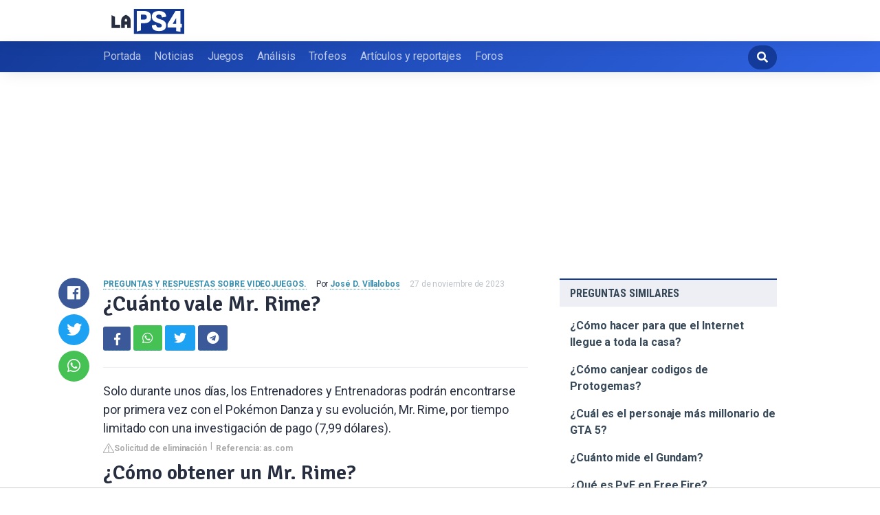

--- FILE ---
content_type: text/html; charset=UTF-8
request_url: https://www.laps4.com/preguntas-y-respuestas/cuanto-vale-mr-rime
body_size: 10971
content:
<!DOCTYPE html>
<html lang="es">
<head>
    <meta charset="UTF-8">
    <meta name="viewport" content="width=device-width, initial-scale=1, maximum-scale=1"/>
    <meta name='robots' content='index, follow, max-image-preview:large, max-snippet:-1, max-video-preview:-1' />
    <link rel="prefetch" href="//ajax.googleapis.com/ajax/libs/jquery/3.4.1/jquery.min.js" as="script">
    <title>¿Cuánto vale Mr. Rime?</title>
    <meta name="description" content="Solo durante unos días, los Entrenadores y Entrenadoras podrán encontrarse por primera vez con el Pokémon Danza y su evolución, Mr. Rime, por tiempo limitado">
    
    <link rel='dns-prefetch' href='//ajax.googleapis.com' />
    <link rel='dns-prefetch' href='//assets.pinterest.com' />
    <link rel='dns-prefetch' href='//cdnjs.cloudflare.com' />
    <link rel='dns-prefetch' href='//use.fontawesome.com' />
    <link rel='dns-prefetch' href='//fonts.googleapis.com' />

    <style id='global-styles-inline-css' type='text/css'>
        body{--wp--preset--color--black: #000000;--wp--preset--color--cyan-bluish-gray: #abb8c3;--wp--preset--color--white: #ffffff;--wp--preset--color--pale-pink: #f78da7;--wp--preset--color--vivid-red: #cf2e2e;--wp--preset--color--luminous-vivid-orange: #ff6900;--wp--preset--color--luminous-vivid-amber: #fcb900;--wp--preset--color--light-green-cyan: #7bdcb5;--wp--preset--color--vivid-green-cyan: #00d084;--wp--preset--color--pale-cyan-blue: #8ed1fc;--wp--preset--color--vivid-cyan-blue: #0693e3;--wp--preset--color--vivid-purple: #9b51e0;--wp--preset--gradient--vivid-cyan-blue-to-vivid-purple: linear-gradient(135deg,rgba(6,147,227,1) 0%,rgb(155,81,224) 100%);--wp--preset--gradient--light-green-cyan-to-vivid-green-cyan: linear-gradient(135deg,rgb(122,220,180) 0%,rgb(0,208,130) 100%);--wp--preset--gradient--luminous-vivid-amber-to-luminous-vivid-orange: linear-gradient(135deg,rgba(252,185,0,1) 0%,rgba(255,105,0,1) 100%);--wp--preset--gradient--luminous-vivid-orange-to-vivid-red: linear-gradient(135deg,rgba(255,105,0,1) 0%,rgb(207,46,46) 100%);--wp--preset--gradient--very-light-gray-to-cyan-bluish-gray: linear-gradient(135deg,rgb(238,238,238) 0%,rgb(169,184,195) 100%);--wp--preset--gradient--cool-to-warm-spectrum: linear-gradient(135deg,rgb(74,234,220) 0%,rgb(151,120,209) 20%,rgb(207,42,186) 40%,rgb(238,44,130) 60%,rgb(251,105,98) 80%,rgb(254,248,76) 100%);--wp--preset--gradient--blush-light-purple: linear-gradient(135deg,rgb(255,206,236) 0%,rgb(152,150,240) 100%);--wp--preset--gradient--blush-bordeaux: linear-gradient(135deg,rgb(254,205,165) 0%,rgb(254,45,45) 50%,rgb(107,0,62) 100%);--wp--preset--gradient--luminous-dusk: linear-gradient(135deg,rgb(255,203,112) 0%,rgb(199,81,192) 50%,rgb(65,88,208) 100%);--wp--preset--gradient--pale-ocean: linear-gradient(135deg,rgb(255,245,203) 0%,rgb(182,227,212) 50%,rgb(51,167,181) 100%);--wp--preset--gradient--electric-grass: linear-gradient(135deg,rgb(202,248,128) 0%,rgb(113,206,126) 100%);--wp--preset--gradient--midnight: linear-gradient(135deg,rgb(2,3,129) 0%,rgb(40,116,252) 100%);--wp--preset--duotone--dark-grayscale: url('#wp-duotone-dark-grayscale');--wp--preset--duotone--grayscale: url('#wp-duotone-grayscale');--wp--preset--duotone--purple-yellow: url('#wp-duotone-purple-yellow');--wp--preset--duotone--blue-red: url('#wp-duotone-blue-red');--wp--preset--duotone--midnight: url('#wp-duotone-midnight');--wp--preset--duotone--magenta-yellow: url('#wp-duotone-magenta-yellow');--wp--preset--duotone--purple-green: url('#wp-duotone-purple-green');--wp--preset--duotone--blue-orange: url('#wp-duotone-blue-orange');--wp--preset--font-size--small: 13px;--wp--preset--font-size--medium: 20px;--wp--preset--font-size--large: 36px;--wp--preset--font-size--x-large: 42px;--wp--preset--spacing--20: 0.44rem;--wp--preset--spacing--30: 0.67rem;--wp--preset--spacing--40: 1rem;--wp--preset--spacing--50: 1.5rem;--wp--preset--spacing--60: 2.25rem;--wp--preset--spacing--70: 3.38rem;--wp--preset--spacing--80: 5.06rem;}:where(.is-layout-flex){gap: 0.5em;}body .is-layout-flow > .alignleft{float: left;margin-inline-start: 0;margin-inline-end: 2em;}body .is-layout-flow > .alignright{float: right;margin-inline-start: 2em;margin-inline-end: 0;}body .is-layout-flow > .aligncenter{margin-left: auto !important;margin-right: auto !important;}body .is-layout-constrained > .alignleft{float: left;margin-inline-start: 0;margin-inline-end: 2em;}body .is-layout-constrained > .alignright{float: right;margin-inline-start: 2em;margin-inline-end: 0;}body .is-layout-constrained > .aligncenter{margin-left: auto !important;margin-right: auto !important;}body .is-layout-constrained > :where(:not(.alignleft):not(.alignright):not(.alignfull)){max-width: var(--wp--style--global--content-size);margin-left: auto !important;margin-right: auto !important;}body .is-layout-constrained > .alignwide{max-width: var(--wp--style--global--wide-size);}body .is-layout-flex{display: flex;}body .is-layout-flex{flex-wrap: wrap;align-items: center;}body .is-layout-flex > *{margin: 0;}:where(.wp-block-columns.is-layout-flex){gap: 2em;}.has-black-color{color: var(--wp--preset--color--black) !important;}.has-cyan-bluish-gray-color{color: var(--wp--preset--color--cyan-bluish-gray) !important;}.has-white-color{color: var(--wp--preset--color--white) !important;}.has-pale-pink-color{color: var(--wp--preset--color--pale-pink) !important;}.has-vivid-red-color{color: var(--wp--preset--color--vivid-red) !important;}.has-luminous-vivid-orange-color{color: var(--wp--preset--color--luminous-vivid-orange) !important;}.has-luminous-vivid-amber-color{color: var(--wp--preset--color--luminous-vivid-amber) !important;}.has-light-green-cyan-color{color: var(--wp--preset--color--light-green-cyan) !important;}.has-vivid-green-cyan-color{color: var(--wp--preset--color--vivid-green-cyan) !important;}.has-pale-cyan-blue-color{color: var(--wp--preset--color--pale-cyan-blue) !important;}.has-vivid-cyan-blue-color{color: var(--wp--preset--color--vivid-cyan-blue) !important;}.has-vivid-purple-color{color: var(--wp--preset--color--vivid-purple) !important;}.has-black-background-color{background-color: var(--wp--preset--color--black) !important;}.has-cyan-bluish-gray-background-color{background-color: var(--wp--preset--color--cyan-bluish-gray) !important;}.has-white-background-color{background-color: var(--wp--preset--color--white) !important;}.has-pale-pink-background-color{background-color: var(--wp--preset--color--pale-pink) !important;}.has-vivid-red-background-color{background-color: var(--wp--preset--color--vivid-red) !important;}.has-luminous-vivid-orange-background-color{background-color: var(--wp--preset--color--luminous-vivid-orange) !important;}.has-luminous-vivid-amber-background-color{background-color: var(--wp--preset--color--luminous-vivid-amber) !important;}.has-light-green-cyan-background-color{background-color: var(--wp--preset--color--light-green-cyan) !important;}.has-vivid-green-cyan-background-color{background-color: var(--wp--preset--color--vivid-green-cyan) !important;}.has-pale-cyan-blue-background-color{background-color: var(--wp--preset--color--pale-cyan-blue) !important;}.has-vivid-cyan-blue-background-color{background-color: var(--wp--preset--color--vivid-cyan-blue) !important;}.has-vivid-purple-background-color{background-color: var(--wp--preset--color--vivid-purple) !important;}.has-black-border-color{border-color: var(--wp--preset--color--black) !important;}.has-cyan-bluish-gray-border-color{border-color: var(--wp--preset--color--cyan-bluish-gray) !important;}.has-white-border-color{border-color: var(--wp--preset--color--white) !important;}.has-pale-pink-border-color{border-color: var(--wp--preset--color--pale-pink) !important;}.has-vivid-red-border-color{border-color: var(--wp--preset--color--vivid-red) !important;}.has-luminous-vivid-orange-border-color{border-color: var(--wp--preset--color--luminous-vivid-orange) !important;}.has-luminous-vivid-amber-border-color{border-color: var(--wp--preset--color--luminous-vivid-amber) !important;}.has-light-green-cyan-border-color{border-color: var(--wp--preset--color--light-green-cyan) !important;}.has-vivid-green-cyan-border-color{border-color: var(--wp--preset--color--vivid-green-cyan) !important;}.has-pale-cyan-blue-border-color{border-color: var(--wp--preset--color--pale-cyan-blue) !important;}.has-vivid-cyan-blue-border-color{border-color: var(--wp--preset--color--vivid-cyan-blue) !important;}.has-vivid-purple-border-color{border-color: var(--wp--preset--color--vivid-purple) !important;}.has-vivid-cyan-blue-to-vivid-purple-gradient-background{background: var(--wp--preset--gradient--vivid-cyan-blue-to-vivid-purple) !important;}.has-light-green-cyan-to-vivid-green-cyan-gradient-background{background: var(--wp--preset--gradient--light-green-cyan-to-vivid-green-cyan) !important;}.has-luminous-vivid-amber-to-luminous-vivid-orange-gradient-background{background: var(--wp--preset--gradient--luminous-vivid-amber-to-luminous-vivid-orange) !important;}.has-luminous-vivid-orange-to-vivid-red-gradient-background{background: var(--wp--preset--gradient--luminous-vivid-orange-to-vivid-red) !important;}.has-very-light-gray-to-cyan-bluish-gray-gradient-background{background: var(--wp--preset--gradient--very-light-gray-to-cyan-bluish-gray) !important;}.has-cool-to-warm-spectrum-gradient-background{background: var(--wp--preset--gradient--cool-to-warm-spectrum) !important;}.has-blush-light-purple-gradient-background{background: var(--wp--preset--gradient--blush-light-purple) !important;}.has-blush-bordeaux-gradient-background{background: var(--wp--preset--gradient--blush-bordeaux) !important;}.has-luminous-dusk-gradient-background{background: var(--wp--preset--gradient--luminous-dusk) !important;}.has-pale-ocean-gradient-background{background: var(--wp--preset--gradient--pale-ocean) !important;}.has-electric-grass-gradient-background{background: var(--wp--preset--gradient--electric-grass) !important;}.has-midnight-gradient-background{background: var(--wp--preset--gradient--midnight) !important;}.has-small-font-size{font-size: var(--wp--preset--font-size--small) !important;}.has-medium-font-size{font-size: var(--wp--preset--font-size--medium) !important;}.has-large-font-size{font-size: var(--wp--preset--font-size--large) !important;}.has-x-large-font-size{font-size: var(--wp--preset--font-size--x-large) !important;}
        .wp-block-navigation a:where(:not(.wp-element-button)){color: inherit;}
        :where(.wp-block-columns.is-layout-flex){gap: 2em;}
        .wp-block-pullquote{font-size: 1.5em;line-height: 1.6;}
    </style>
    <link crossorigin="anonymous" rel='stylesheet' id='font-awesome-css' href='//use.fontawesome.com/releases/v5.3.1/css/all.css' type='text/css' media='all' />
    <link rel='stylesheet' id='bundle-css' href='https://www.laps4.com/wp-content/themes/base-deploy/dist/bundle-styles.min.eada396f27548baa0706.css' type='text/css' media='all' />
    <link crossorigin="anonymous" rel='stylesheet' id='child-google-fonts-css' href="https://fonts.googleapis.com/css?family=Roboto%3A300%2C400%2C700%7CRoboto+Condensed%3A400%2C700&#038;ver=6.1.3" type='text/css' media='all' />
    <link rel='stylesheet' id='child-bundle-css' href='https://www.laps4.com/wp-content/themes/child-laps4/assets/dist/child-bundle.min.2f083c36.css?ver=6.1.3' type='text/css' media='all' />
    <link rel='stylesheet' id='style-css' href='https://www.laps4.com/wp-content/themes/child-laps4/style.css?ver=6.1.3' type='text/css' media='all' />
    <script type='text/javascript' src='//ajax.googleapis.com/ajax/libs/jquery/3.4.1/jquery.min.js?ver=1.0.9' id='jquery-js'></script>
    <script type='text/javascript' src='https://www.laps4.com/wp-content/themes/base-deploy/dist/bundle.min.f58ac88428364589fd77.js' id='bundle-js'></script>
    <script type='text/javascript' src='https://www.laps4.com/wp-content/themes/base-deploy/dist/single.min.f58ac88428364589fd77.js' id='single-js'></script>

        <style>
        .inner ul {
            margin: 0 0 0 15px;
            padding: 0;
            list-style: none;
        }
        .inner ul li {
            margin-bottom: 10px;
            display: flex;
            position: relative;
        }
        .inner ul li a {
            display: inline-block;
            margin-top: 6px;
        }

        .embed-responsive {
            position: relative;
            display: block;
            width: 100%;
            padding: 0;
            overflow: hidden;
        }

        .embed-responsive:before {
            display: block;
            content: "";
            padding-top: 56.25%;
        }

        .embed-responsive iframe {
            position: absolute;
            top: 0;
            bottom: 0;
            left: 0;
            width: 100%;
            height: 100%;
            border: 0;
        }

        .d-none {
            display: none;
        }
        .d-block {
            display: block;
        }


        @media (min-width: 992px) {
            .d-md-block {
                display: block!important;
            }
            .d-md-none {
                display: none!important;
            }
        }
        .share a {
            color: #fff!important;
        }
    </style>
    
                    <script src="https://tags.refinery89.com/laps4com.js" async></script>
    
</head>
<body class="post-template-default single single-post postid-370883 single-format-standard">

<header id="platform-header">
    <div class="container-fluid wrap">
        <div class="row middle-xs between-xs">


            <div class="col-xs-12 col-md-3 start-md center-xs">
                <button data-toggle="body" class="btn navicon white-bg text-border text-color">
                    <i class="fas fa-bars"></i>
                </button>
                <div class="logo center-xs start-md">
                    <a href="https://www.laps4.com">
                        <img src="https://www.laps4.com/wp-content/themes/child-laps4/assets/img/lang/es_ES/logo-mobile.svg?v=1.0.9">
                    </a>
                </div>
            </div>

        </div>
    </div>
</header>

<aside id="mobile-menu">
    <div>
        <form class="search" action="https://www.laps4.com/" method="get" target="_top">
            <input type="text" placeholder="Buscar artículos…" name="s">
            <button class="btn main-color white-bg white-border">
                <i class="fas fa-search"></i>
            </button>
        </form>
        <nav class="menu-menu-principal-container"><ul class="main-menu"><li id="menu-item-43077" class="menu-item menu-item-type-custom menu-item-object-custom menu-item-43077"><a href="/">Portada</a></li>
                <li id="menu-item-43055" class="menu-item menu-item-type-taxonomy menu-item-object-category menu-item-43055"><a href="https://www.laps4.com/noticias/">Noticias</a></li>
                <li id="menu-item-43079" class="menu-item menu-item-type-custom menu-item-object-custom menu-item-43079"><a href="/juegos">Juegos</a></li>
                <li id="menu-item-43053" class="menu-item menu-item-type-taxonomy menu-item-object-category menu-item-43053"><a href="https://www.laps4.com/analisis/">Análisis</a></li>
                <li id="menu-item-43081" class="menu-item menu-item-type-custom menu-item-object-custom menu-item-43081"><a href="/trofeos">Trofeos</a></li>
                <li id="menu-item-43054" class="menu-item menu-item-type-taxonomy menu-item-object-category menu-item-43054"><a href="https://www.laps4.com/articulos-y-reportajes/">Artículos y reportajes</a></li>
                <li id="menu-item-43097" class="menu-item menu-item-type-custom menu-item-object-custom menu-item-43097"><a href="/comunidad/">Foros</a></li>
            </ul></nav>
    </div>
</aside>

<nav id="menu">
    <div class="container-fluid wrap">
        <div class="row middle-xs between-xs">

            <nav class="menu-menu-principal-container"><ul class="main-menu"><li id="menu-item-43077" class="menu-item menu-item-type-custom menu-item-object-custom menu-item-43077"><a href="/">Portada</a></li>
                    <li id="menu-item-43055" class="menu-item menu-item-type-taxonomy menu-item-object-category menu-item-43055"><a href="https://www.laps4.com/noticias/">Noticias</a></li>
                    <li id="menu-item-43079" class="menu-item menu-item-type-custom menu-item-object-custom menu-item-43079"><a href="/juegos">Juegos</a></li>
                    <li id="menu-item-43053" class="menu-item menu-item-type-taxonomy menu-item-object-category menu-item-43053"><a href="https://www.laps4.com/analisis/">Análisis</a></li>
                    <li id="menu-item-43081" class="menu-item menu-item-type-custom menu-item-object-custom menu-item-43081"><a href="/trofeos">Trofeos</a></li>
                    <li id="menu-item-43054" class="menu-item menu-item-type-taxonomy menu-item-object-category menu-item-43054"><a href="https://www.laps4.com/articulos-y-reportajes/">Artículos y reportajes</a></li>
                    <li id="menu-item-43097" class="menu-item menu-item-type-custom menu-item-object-custom menu-item-43097"><a href="/comunidad/">Foros</a></li>
                </ul></nav>        <div class="col-md-1 search hidden-md end-xs">
                <form class="end-xs" action="https://www.laps4.com/" method="get" id="searchform" target="_top">
                    <input type="text" placeholder="Busca artículos, noticias, consejos, etc…" name="s" value="">
                    <button class="btn rounded white-color main-bg main-border" type="submit" >
                        <i class="fas fa-search"></i>
                    </button>
                </form>
            </div>

        </div>
    </div>
</nav>



<div id="wrapper">
    <div class="container-fluid wrap">
                    <div style="margin-top: 30px; display: flex; align-items: center; justify-content: center;">
            <div style="min-height:250px;" class="r89-desktop-billboard-atf d-none d-md-block"></div>
            <div style="min-height:280px;" class="r89-mobile-billboard-top d-block d-md-none"></div>
        </div>
            <main id="site-main">
                <script type="application/ld+json">
    {
        "@context": "https://schema.org",
        "@type": "BreadcrumbList",
        "itemListElement": [{
            "@type": "ListItem",
            "position": 1,
            "name": "Portada",
            "item": "https://www.laps4.com/"
        },{
            "@type": "ListItem",
            "position": 2,
            "name": "Preguntas y respuestas sobre videojuegos",
            "item": "https://www.laps4.com/preguntas-y-respuestas/"
        },{
            "@type": "ListItem",
            "position": 3,
            "name": "¿Cuánto vale Mr. Rime?"
        }]
    }
</script>

    <div class="row">
        <div class="col-xs-12 col-sm-10 col-md-8">
            <section id="single" class="single-post news">
                <div class="main-post">
                    <!-- Wrap the single content -->
                    <div class="the-content">

                        <!-- Single metas -->
                        <div class="metas">
            <span class="meta cat text-uppercase">
               <a href="/preguntas-y-respuestas/" rel="category tag">Preguntas y respuestas sobre videojuegos.</a>            </span>
                            <span class="meta author">
                    Por <a href="https://www.laps4.com/author/jose-d-villalobos/"> José D. Villalobos</a>
                </span>
                            <span class="meta date regent-grey-color">
                 27 de noviembre de 2023          </span>
                        </div>

                        <!-- Single main title -->
                        <h1 class="single-title">¿Cuánto vale Mr. Rime?</h1>

                        <!-- Single share buttons -->
                        <div class="share">
                            <a target="_blank" href="https://www.facebook.com/sharer/sharer.php?u="
                               rel="nofollow" alt="Compartir en Facebook" class="btn facebook-bg facebook-border white-color"
                               style="height:35px; width:40px">
                                <i class="fab fa-facebook-f"></i>
                            </a>
                            <a href="whatsapp://send?text=" data-action="share/whatsapp/share" rel="nofollow"
                               alt="Enviar por WhatsApp" class="btn whatsapp-bg whatsapp-border white-color">
                                <i class="fab fa-whatsapp"></i>
                            </a>
                            <a target="_blank"
                               href="https://twitter.com/intent/tweet?text=Me%20gust%C3%B3%20este%20post:%20&url="
                               rel="nofollow" alt="Twittear" class="btn twitter-bg twitter-border white-color">
                                <i class="fab fa-twitter"></i>
                            </a>
                            <a href="javascript:window.open('https://telegram.me/share/url?url='+encodeURIComponent(window.location.href), '_blank')"
                               rel="nofollow" alt="Enviar por Telegram" class="btn facebook-bg facebook-border white-color">
                                <i class="fab fa-telegram"></i>
                            </a>
                            <hr>
                        </div>


                            <p><span><span>Solo durante unos días, los Entrenadores y Entrenadoras podrán encontrarse por primera vez con el Pokémon Danza y su evolución, Mr. Rime, por tiempo limitado con una investigación de pago (7,99 dólares).</span></span></p>
                        <div class="article-actions">
    <span class="report-it">
        <a href="/preguntas-y-respuestas/takedown" target="_blank" rel="noopener nofollow">
            <svg xmlns="http://www.w3.org/2000/svg" width="16" height="16" fill="currentColor"
                 class="bi bi-exclamation-triangle" viewBox="0 0 16 16">
                <path d="M7.938 2.016A.13.13 0 0 1 8.002 2a.13.13 0 0 1 .063.016.146.146 0 0 1 .054.057l6.857 11.667c.036.06.035.124.002.183a.163.163 0 0 1-.054.06.116.116 0 0 1-.066.017H1.146a.115.115 0 0 1-.066-.017.163.163 0 0 1-.054-.06.176.176 0 0 1 .002-.183L7.884 2.073a.147.147 0 0 1 .054-.057zm1.044-.45a1.13 1.13 0 0 0-1.96 0L.165 13.233c-.457.778.091 1.767.98 1.767h13.713c.889 0 1.438-.99.98-1.767L8.982 1.566z"/>
                <path d="M7.002 12a1 1 0 1 1 2 0 1 1 0 0 1-2 0zM7.1 5.995a.905.905 0 1 1 1.8 0l-.35 3.507a.552.552 0 0 1-1.1 0L7.1 5.995z"/>
            </svg>
            Solicitud de eliminación
        </a>
    </span>
    <a class="view-url" href="/preguntas-y-respuestas/ver-respuesta/105538" target="_blank" rel="noopener nofollow">Referencia: as.com</a>
</div>

			<div class="LPS_VIDEO"></div>

                        <h2>¿Cómo obtener un Mr. Rime?</h2>
                            <p>Para conseguir a Mr. Rime en Pokémon Go tendrás que evolucionar a Mr. Mime de Galar usando 50 Caramelos Mr. Mime.</p>
                        <div class="article-actions">
    <span class="report-it">
        <a href="/preguntas-y-respuestas/takedown" target="_blank" rel="noopener nofollow">
            <svg xmlns="http://www.w3.org/2000/svg" width="16" height="16" fill="currentColor"
                 class="bi bi-exclamation-triangle" viewBox="0 0 16 16">
                <path d="M7.938 2.016A.13.13 0 0 1 8.002 2a.13.13 0 0 1 .063.016.146.146 0 0 1 .054.057l6.857 11.667c.036.06.035.124.002.183a.163.163 0 0 1-.054.06.116.116 0 0 1-.066.017H1.146a.115.115 0 0 1-.066-.017.163.163 0 0 1-.054-.06.176.176 0 0 1 .002-.183L7.884 2.073a.147.147 0 0 1 .054-.057zm1.044-.45a1.13 1.13 0 0 0-1.96 0L.165 13.233c-.457.778.091 1.767.98 1.767h13.713c.889 0 1.438-.99.98-1.767L8.982 1.566z"/>
                <path d="M7.002 12a1 1 0 1 1 2 0 1 1 0 0 1-2 0zM7.1 5.995a.905.905 0 1 1 1.8 0l-.35 3.507a.552.552 0 0 1-1.1 0L7.1 5.995z"/>
            </svg>
            Solicitud de eliminación
        </a>
    </span>
    <a class="view-url" href="/preguntas-y-respuestas/seguir-respuesta/2381592" target="_blank" rel="noopener nofollow">Referencia: eurogamer.es</a>
</div>


			                            <div style="text-align: center; margin: 20px">
                                <div style="min-height:250px;" class="r89-outstream-video"></div>
                            </div>
                        

                        <h2>¿Quién es Mr. Rime?</h2>
                            <p>Se ha granjeado la simpatía de todo el mundo por sus cómicos movimientos. Emite poderes psíquicos por el motivo de su barriga. Es un bailarín consumado de claqué. Agita su bastón de hielo mientras exhibe su destreza con gráciles pasos.</p>
                        <div class="article-actions">
    <span class="report-it">
        <a href="/preguntas-y-respuestas/takedown" target="_blank" rel="noopener nofollow">
            <svg xmlns="http://www.w3.org/2000/svg" width="16" height="16" fill="currentColor"
                 class="bi bi-exclamation-triangle" viewBox="0 0 16 16">
                <path d="M7.938 2.016A.13.13 0 0 1 8.002 2a.13.13 0 0 1 .063.016.146.146 0 0 1 .054.057l6.857 11.667c.036.06.035.124.002.183a.163.163 0 0 1-.054.06.116.116 0 0 1-.066.017H1.146a.115.115 0 0 1-.066-.017.163.163 0 0 1-.054-.06.176.176 0 0 1 .002-.183L7.884 2.073a.147.147 0 0 1 .054-.057zm1.044-.45a1.13 1.13 0 0 0-1.96 0L.165 13.233c-.457.778.091 1.767.98 1.767h13.713c.889 0 1.438-.99.98-1.767L8.982 1.566z"/>
                <path d="M7.002 12a1 1 0 1 1 2 0 1 1 0 0 1-2 0zM7.1 5.995a.905.905 0 1 1 1.8 0l-.35 3.507a.552.552 0 0 1-1.1 0L7.1 5.995z"/>
            </svg>
            Solicitud de eliminación
        </a>
    </span>
    <a class="view-url" href="/preguntas-y-respuestas/seguir-respuesta/2381593" target="_blank" rel="noopener nofollow">Referencia: pokemon.com</a>
</div>

                                                    <div style="text-align: center; margin: 20px">
                                <div style="min-height:250px;" class="r89-desktop-rectangle-btf d-none d-md-block"></div>
                                <div style="min-height:280px;" class="r89-mobile-rectangle-mid d-md-none"></div>
                            </div>
                        
                        <h2>¿Cómo evolucionar a Mr. Mime?</h2>
                            <p>Mr. Mime no evoluciona. Mr. Mime de Galar subiendo un nivel cuando conozca el movimiento mimético, en la región de Galar.</p>
                        <div class="article-actions">
    <span class="report-it">
        <a href="/preguntas-y-respuestas/takedown" target="_blank" rel="noopener nofollow">
            <svg xmlns="http://www.w3.org/2000/svg" width="16" height="16" fill="currentColor"
                 class="bi bi-exclamation-triangle" viewBox="0 0 16 16">
                <path d="M7.938 2.016A.13.13 0 0 1 8.002 2a.13.13 0 0 1 .063.016.146.146 0 0 1 .054.057l6.857 11.667c.036.06.035.124.002.183a.163.163 0 0 1-.054.06.116.116 0 0 1-.066.017H1.146a.115.115 0 0 1-.066-.017.163.163 0 0 1-.054-.06.176.176 0 0 1 .002-.183L7.884 2.073a.147.147 0 0 1 .054-.057zm1.044-.45a1.13 1.13 0 0 0-1.96 0L.165 13.233c-.457.778.091 1.767.98 1.767h13.713c.889 0 1.438-.99.98-1.767L8.982 1.566z"/>
                <path d="M7.002 12a1 1 0 1 1 2 0 1 1 0 0 1-2 0zM7.1 5.995a.905.905 0 1 1 1.8 0l-.35 3.507a.552.552 0 0 1-1.1 0L7.1 5.995z"/>
            </svg>
            Solicitud de eliminación
        </a>
    </span>
    <a class="view-url" href="/preguntas-y-respuestas/seguir-respuesta/2381594" target="_blank" rel="noopener nofollow">Referencia: wikidex.net</a>
</div>

                        <h2>¿Qué tipo de Pokémon es Mr. Rime?</h2>
                            <p>Rime es un Pokémon de tipo Hielo/Psíquico introducido en la Octava generación.</p>
                        <div class="article-actions">
    <span class="report-it">
        <a href="/preguntas-y-respuestas/takedown" target="_blank" rel="noopener nofollow">
            <svg xmlns="http://www.w3.org/2000/svg" width="16" height="16" fill="currentColor"
                 class="bi bi-exclamation-triangle" viewBox="0 0 16 16">
                <path d="M7.938 2.016A.13.13 0 0 1 8.002 2a.13.13 0 0 1 .063.016.146.146 0 0 1 .054.057l6.857 11.667c.036.06.035.124.002.183a.163.163 0 0 1-.054.06.116.116 0 0 1-.066.017H1.146a.115.115 0 0 1-.066-.017.163.163 0 0 1-.054-.06.176.176 0 0 1 .002-.183L7.884 2.073a.147.147 0 0 1 .054-.057zm1.044-.45a1.13 1.13 0 0 0-1.96 0L.165 13.233c-.457.778.091 1.767.98 1.767h13.713c.889 0 1.438-.99.98-1.767L8.982 1.566z"/>
                <path d="M7.002 12a1 1 0 1 1 2 0 1 1 0 0 1-2 0zM7.1 5.995a.905.905 0 1 1 1.8 0l-.35 3.507a.552.552 0 0 1-1.1 0L7.1 5.995z"/>
            </svg>
            Solicitud de eliminación
        </a>
    </span>
    <a class="view-url" href="/preguntas-y-respuestas/seguir-respuesta/2381595" target="_blank" rel="noopener nofollow">Referencia: megadexter.com</a>
</div>

                                                    <div style="text-align: center; margin: 20px">
                                <div style="min-height:250px;" class="r89-desktop-rectangle-btf-1 d-none d-md-block"></div>
                                <div style="min-height:280px;" class="r89-mobile-rectangle-infinite-1 d-md-none"></div>
                            </div>
                        
                                                    <h2>✨¿Qué Tan DIFÍCIL es COMPLETAR LA SHINY DEX en LEYENDAS POKÉMON ARCEUS?</h2>
                            <div class="embed-responsive embed-responsive-16by9">
                                <iframe loading="lazy" title="✨¿Qué Tan DIFÍCIL es COMPLETAR LA SHINY DEX en LEYENDAS POKÉMON ARCEUS?" src="https://www.youtube.com/embed/numRBZ6kZnY?feature=oembed" frameborder="0" allow="accelerometer; autoplay; clipboard-write; encrypted-media; gyroscope; picture-in-picture" allowfullscreen></iframe>
                            </div>
                            <br><br>
                        
                                                    <h2>¿Qué Pokémon es 866?</h2>
                                <p>Sr. Rime - #866 - Serebii.net Pokédex.</p>
                            <div class="article-actions">
    <span class="report-it">
        <a href="/preguntas-y-respuestas/takedown" target="_blank" rel="noopener nofollow">
            <svg xmlns="http://www.w3.org/2000/svg" width="16" height="16" fill="currentColor"
                 class="bi bi-exclamation-triangle" viewBox="0 0 16 16">
                <path d="M7.938 2.016A.13.13 0 0 1 8.002 2a.13.13 0 0 1 .063.016.146.146 0 0 1 .054.057l6.857 11.667c.036.06.035.124.002.183a.163.163 0 0 1-.054.06.116.116 0 0 1-.066.017H1.146a.115.115 0 0 1-.066-.017.163.163 0 0 1-.054-.06.176.176 0 0 1 .002-.183L7.884 2.073a.147.147 0 0 1 .054-.057zm1.044-.45a1.13 1.13 0 0 0-1.96 0L.165 13.233c-.457.778.091 1.767.98 1.767h13.713c.889 0 1.438-.99.98-1.767L8.982 1.566z"/>
                <path d="M7.002 12a1 1 0 1 1 2 0 1 1 0 0 1-2 0zM7.1 5.995a.905.905 0 1 1 1.8 0l-.35 3.507a.552.552 0 0 1-1.1 0L7.1 5.995z"/>
            </svg>
            Solicitud de eliminación
        </a>
    </span>
    <a class="view-url" href="/preguntas-y-respuestas/seguir-respuesta/2381596" target="_blank" rel="noopener nofollow">Referencia: translate.google.com</a>
</div>

                                                                                                                                            <h2>¿Evoluciona el señor Rime?</h2>
                                <p>Rime (japonés: バリコオル Barrikohru) es un Pokémon de tipo dual Hielo/Psíquico introducido en la Generación VIII. Evoluciona del Sr. Mime de Galar a partir del nivel 42 .</p>
                            <div class="article-actions">
    <span class="report-it">
        <a href="/preguntas-y-respuestas/takedown" target="_blank" rel="noopener nofollow">
            <svg xmlns="http://www.w3.org/2000/svg" width="16" height="16" fill="currentColor"
                 class="bi bi-exclamation-triangle" viewBox="0 0 16 16">
                <path d="M7.938 2.016A.13.13 0 0 1 8.002 2a.13.13 0 0 1 .063.016.146.146 0 0 1 .054.057l6.857 11.667c.036.06.035.124.002.183a.163.163 0 0 1-.054.06.116.116 0 0 1-.066.017H1.146a.115.115 0 0 1-.066-.017.163.163 0 0 1-.054-.06.176.176 0 0 1 .002-.183L7.884 2.073a.147.147 0 0 1 .054-.057zm1.044-.45a1.13 1.13 0 0 0-1.96 0L.165 13.233c-.457.778.091 1.767.98 1.767h13.713c.889 0 1.438-.99.98-1.767L8.982 1.566z"/>
                <path d="M7.002 12a1 1 0 1 1 2 0 1 1 0 0 1-2 0zM7.1 5.995a.905.905 0 1 1 1.8 0l-.35 3.507a.552.552 0 0 1-1.1 0L7.1 5.995z"/>
            </svg>
            Solicitud de eliminación
        </a>
    </span>
    <a class="view-url" href="/preguntas-y-respuestas/seguir-respuesta/2381597" target="_blank" rel="noopener nofollow">Referencia: translate.google.com</a>
</div>

                                                                                                                                            <h2>¿El Sr. Rime es raro en Pokémon Go?</h2>
                                <p>Mime y su evolución, el Sr. Rime, son dos de los Pokémon más raros de Pokémon Go , ¡pero puedes agregarlos a tu Pokédex fácilmente durante el final del Go Fest 2022!</p>
                            <div class="article-actions">
    <span class="report-it">
        <a href="/preguntas-y-respuestas/takedown" target="_blank" rel="noopener nofollow">
            <svg xmlns="http://www.w3.org/2000/svg" width="16" height="16" fill="currentColor"
                 class="bi bi-exclamation-triangle" viewBox="0 0 16 16">
                <path d="M7.938 2.016A.13.13 0 0 1 8.002 2a.13.13 0 0 1 .063.016.146.146 0 0 1 .054.057l6.857 11.667c.036.06.035.124.002.183a.163.163 0 0 1-.054.06.116.116 0 0 1-.066.017H1.146a.115.115 0 0 1-.066-.017.163.163 0 0 1-.054-.06.176.176 0 0 1 .002-.183L7.884 2.073a.147.147 0 0 1 .054-.057zm1.044-.45a1.13 1.13 0 0 0-1.96 0L.165 13.233c-.457.778.091 1.767.98 1.767h13.713c.889 0 1.438-.99.98-1.767L8.982 1.566z"/>
                <path d="M7.002 12a1 1 0 1 1 2 0 1 1 0 0 1-2 0zM7.1 5.995a.905.905 0 1 1 1.8 0l-.35 3.507a.552.552 0 0 1-1.1 0L7.1 5.995z"/>
            </svg>
            Solicitud de eliminación
        </a>
    </span>
    <a class="view-url" href="/preguntas-y-respuestas/seguir-respuesta/2381598" target="_blank" rel="noopener nofollow">Referencia: translate.google.com</a>
</div>

                                                                                                <div style="text-align: center;">
                                        <div style="min-height:250px;" class="r89-desktop-rectangle-btf-2 d-none d-md-block"></div>
                                        <div style="min-height:280px;" class="r89-mobile-rectangle-infinite-2 d-md-none"></div>
                                    </div>
                                                                                                                <h2>¿Podrá Mime Jr evolucionar a Mr Rime?</h2>
                                <p>Mime puede evolucionar hasta convertirse en Mr. Rime . Un Mime Jr. de una región diferente evolucionará a un Sr. Katoniano (original).</p>
                            <div class="article-actions">
    <span class="report-it">
        <a href="/preguntas-y-respuestas/takedown" target="_blank" rel="noopener nofollow">
            <svg xmlns="http://www.w3.org/2000/svg" width="16" height="16" fill="currentColor"
                 class="bi bi-exclamation-triangle" viewBox="0 0 16 16">
                <path d="M7.938 2.016A.13.13 0 0 1 8.002 2a.13.13 0 0 1 .063.016.146.146 0 0 1 .054.057l6.857 11.667c.036.06.035.124.002.183a.163.163 0 0 1-.054.06.116.116 0 0 1-.066.017H1.146a.115.115 0 0 1-.066-.017.163.163 0 0 1-.054-.06.176.176 0 0 1 .002-.183L7.884 2.073a.147.147 0 0 1 .054-.057zm1.044-.45a1.13 1.13 0 0 0-1.96 0L.165 13.233c-.457.778.091 1.767.98 1.767h13.713c.889 0 1.438-.99.98-1.767L8.982 1.566z"/>
                <path d="M7.002 12a1 1 0 1 1 2 0 1 1 0 0 1-2 0zM7.1 5.995a.905.905 0 1 1 1.8 0l-.35 3.507a.552.552 0 0 1-1.1 0L7.1 5.995z"/>
            </svg>
            Solicitud de eliminación
        </a>
    </span>
    <a class="view-url" href="/preguntas-y-respuestas/seguir-respuesta/2381599" target="_blank" rel="noopener nofollow">Referencia: translate.google.com</a>
</div>

                                                                                                                                            <h2>¿Dónde consigo el escudo de Mr Rime?</h2>
                                <p>Rime en Pokémon Sword and Shield, necesitarán capturar una variante de Galar, y el mejor lugar para hacerlo es alrededor de la Ruta 10 . Los fanáticos también pueden atrapar a un Mr. Mime de Galar en Winter Hill Station o Lake of Outrage si lo prefieren, pero el Pokémon es mucho más difícil de encontrar en estos lugares.</p>
                            <div class="article-actions">
    <span class="report-it">
        <a href="/preguntas-y-respuestas/takedown" target="_blank" rel="noopener nofollow">
            <svg xmlns="http://www.w3.org/2000/svg" width="16" height="16" fill="currentColor"
                 class="bi bi-exclamation-triangle" viewBox="0 0 16 16">
                <path d="M7.938 2.016A.13.13 0 0 1 8.002 2a.13.13 0 0 1 .063.016.146.146 0 0 1 .054.057l6.857 11.667c.036.06.035.124.002.183a.163.163 0 0 1-.054.06.116.116 0 0 1-.066.017H1.146a.115.115 0 0 1-.066-.017.163.163 0 0 1-.054-.06.176.176 0 0 1 .002-.183L7.884 2.073a.147.147 0 0 1 .054-.057zm1.044-.45a1.13 1.13 0 0 0-1.96 0L.165 13.233c-.457.778.091 1.767.98 1.767h13.713c.889 0 1.438-.99.98-1.767L8.982 1.566z"/>
                <path d="M7.002 12a1 1 0 1 1 2 0 1 1 0 0 1-2 0zM7.1 5.995a.905.905 0 1 1 1.8 0l-.35 3.507a.552.552 0 0 1-1.1 0L7.1 5.995z"/>
            </svg>
            Solicitud de eliminación
        </a>
    </span>
    <a class="view-url" href="/preguntas-y-respuestas/seguir-respuesta/2381600" target="_blank" rel="noopener nofollow">Referencia: translate.google.com</a>
</div>

                                                                                                                                            <h2>¿Qué tan raro es el señor Rime?</h2>
                                <p>Rime V - 049/189 - Ultra raro .</p>
                            <div class="article-actions">
    <span class="report-it">
        <a href="/preguntas-y-respuestas/takedown" target="_blank" rel="noopener nofollow">
            <svg xmlns="http://www.w3.org/2000/svg" width="16" height="16" fill="currentColor"
                 class="bi bi-exclamation-triangle" viewBox="0 0 16 16">
                <path d="M7.938 2.016A.13.13 0 0 1 8.002 2a.13.13 0 0 1 .063.016.146.146 0 0 1 .054.057l6.857 11.667c.036.06.035.124.002.183a.163.163 0 0 1-.054.06.116.116 0 0 1-.066.017H1.146a.115.115 0 0 1-.066-.017.163.163 0 0 1-.054-.06.176.176 0 0 1 .002-.183L7.884 2.073a.147.147 0 0 1 .054-.057zm1.044-.45a1.13 1.13 0 0 0-1.96 0L.165 13.233c-.457.778.091 1.767.98 1.767h13.713c.889 0 1.438-.99.98-1.767L8.982 1.566z"/>
                <path d="M7.002 12a1 1 0 1 1 2 0 1 1 0 0 1-2 0zM7.1 5.995a.905.905 0 1 1 1.8 0l-.35 3.507a.552.552 0 0 1-1.1 0L7.1 5.995z"/>
            </svg>
            Solicitud de eliminación
        </a>
    </span>
    <a class="view-url" href="/preguntas-y-respuestas/seguir-respuesta/2381601" target="_blank" rel="noopener nofollow">Referencia: translate.google.com</a>
</div>

                                                                                                <div style="text-align: center;">
                                        <div style="min-height:250px;" class="r89-desktop-rectangle-btf-lazy d-none d-md-block"></div>
                                        <div style="min-height:280px;" class="r89-mobile-rectangle-infinite-lazy d-md-none"></div>
                                    </div>
                                                                                                                <h2>¿Por qué mi Mr Mime es azul?</h2>
                                <p>Mime sorprendentemente recibió una variante regional en Galar y ahora es de tipo Hielo/Psíquico. Sus orbes morados se han vuelto azules y cristalinos, mientras que sus guantes blancos de mimo se han convertido en mitones. Ya no se clasifica como Pokémon barrera sino como Pokémon danzante.</p>
                            <div class="article-actions">
    <span class="report-it">
        <a href="/preguntas-y-respuestas/takedown" target="_blank" rel="noopener nofollow">
            <svg xmlns="http://www.w3.org/2000/svg" width="16" height="16" fill="currentColor"
                 class="bi bi-exclamation-triangle" viewBox="0 0 16 16">
                <path d="M7.938 2.016A.13.13 0 0 1 8.002 2a.13.13 0 0 1 .063.016.146.146 0 0 1 .054.057l6.857 11.667c.036.06.035.124.002.183a.163.163 0 0 1-.054.06.116.116 0 0 1-.066.017H1.146a.115.115 0 0 1-.066-.017.163.163 0 0 1-.054-.06.176.176 0 0 1 .002-.183L7.884 2.073a.147.147 0 0 1 .054-.057zm1.044-.45a1.13 1.13 0 0 0-1.96 0L.165 13.233c-.457.778.091 1.767.98 1.767h13.713c.889 0 1.438-.99.98-1.767L8.982 1.566z"/>
                <path d="M7.002 12a1 1 0 1 1 2 0 1 1 0 0 1-2 0zM7.1 5.995a.905.905 0 1 1 1.8 0l-.35 3.507a.552.552 0 0 1-1.1 0L7.1 5.995z"/>
            </svg>
            Solicitud de eliminación
        </a>
    </span>
    <a class="view-url" href="/preguntas-y-respuestas/seguir-respuesta/2381602" target="_blank" rel="noopener nofollow">Referencia: translate.google.com</a>
</div>

                                                                                                                                            <h2>¿Cuándo salió el señor Rime?</h2>
                                <p>Rime (japonés: バリコオル Barrikohru) es un Pokémon de tipo dual Hielo/Psíquico introducido en la Generación VIII .</p>
                            <div class="article-actions">
    <span class="report-it">
        <a href="/preguntas-y-respuestas/takedown" target="_blank" rel="noopener nofollow">
            <svg xmlns="http://www.w3.org/2000/svg" width="16" height="16" fill="currentColor"
                 class="bi bi-exclamation-triangle" viewBox="0 0 16 16">
                <path d="M7.938 2.016A.13.13 0 0 1 8.002 2a.13.13 0 0 1 .063.016.146.146 0 0 1 .054.057l6.857 11.667c.036.06.035.124.002.183a.163.163 0 0 1-.054.06.116.116 0 0 1-.066.017H1.146a.115.115 0 0 1-.066-.017.163.163 0 0 1-.054-.06.176.176 0 0 1 .002-.183L7.884 2.073a.147.147 0 0 1 .054-.057zm1.044-.45a1.13 1.13 0 0 0-1.96 0L.165 13.233c-.457.778.091 1.767.98 1.767h13.713c.889 0 1.438-.99.98-1.767L8.982 1.566z"/>
                <path d="M7.002 12a1 1 0 1 1 2 0 1 1 0 0 1-2 0zM7.1 5.995a.905.905 0 1 1 1.8 0l-.35 3.507a.552.552 0 0 1-1.1 0L7.1 5.995z"/>
            </svg>
            Solicitud de eliminación
        </a>
    </span>
    <a class="view-url" href="/preguntas-y-respuestas/seguir-respuesta/2381603" target="_blank" rel="noopener nofollow">Referencia: translate.google.com</a>
</div>

                                                                                                                                            <h2>¿Puede el señor Mime kantónico evolucionar hasta convertirse en el señor Rime?</h2>
                                <p>En Galar, Mr. Mime tiene una forma regional de tipo dual Hielo/Psíquico. Evoluciona a Mr. Rime a partir del nivel 42. Todos los Mime Jr. en Galar evolucionan a esta forma independientemente de su origen. No se sabe que el Kantonian Mr. Mime evolucione a ningún otro Pokémon.</p>
                            <div class="article-actions">
    <span class="report-it">
        <a href="/preguntas-y-respuestas/takedown" target="_blank" rel="noopener nofollow">
            <svg xmlns="http://www.w3.org/2000/svg" width="16" height="16" fill="currentColor"
                 class="bi bi-exclamation-triangle" viewBox="0 0 16 16">
                <path d="M7.938 2.016A.13.13 0 0 1 8.002 2a.13.13 0 0 1 .063.016.146.146 0 0 1 .054.057l6.857 11.667c.036.06.035.124.002.183a.163.163 0 0 1-.054.06.116.116 0 0 1-.066.017H1.146a.115.115 0 0 1-.066-.017.163.163 0 0 1-.054-.06.176.176 0 0 1 .002-.183L7.884 2.073a.147.147 0 0 1 .054-.057zm1.044-.45a1.13 1.13 0 0 0-1.96 0L.165 13.233c-.457.778.091 1.767.98 1.767h13.713c.889 0 1.438-.99.98-1.767L8.982 1.566z"/>
                <path d="M7.002 12a1 1 0 1 1 2 0 1 1 0 0 1-2 0zM7.1 5.995a.905.905 0 1 1 1.8 0l-.35 3.507a.552.552 0 0 1-1.1 0L7.1 5.995z"/>
            </svg>
            Solicitud de eliminación
        </a>
    </span>
    <a class="view-url" href="/preguntas-y-respuestas/seguir-respuesta/2381604" target="_blank" rel="noopener nofollow">Referencia: translate.google.com</a>
</div>

                                                                                                <div style="text-align: center;">
                                        <div style="min-height:250px;" class="r89-desktop-rectangle-btf-lazy d-none d-md-block"></div>
                                        <div style="min-height:280px;" class="r89-mobile-rectangle-infinite-lazy d-md-none"></div>
                                    </div>
                                                                                                                <h2>¿Está el señor Mime con espada y escudo?</h2>
                                <p>Mime es una nueva forma regional introducida en Pokémon Sword and Shield para Nintendo Switch.</p>
                            <div class="article-actions">
    <span class="report-it">
        <a href="/preguntas-y-respuestas/takedown" target="_blank" rel="noopener nofollow">
            <svg xmlns="http://www.w3.org/2000/svg" width="16" height="16" fill="currentColor"
                 class="bi bi-exclamation-triangle" viewBox="0 0 16 16">
                <path d="M7.938 2.016A.13.13 0 0 1 8.002 2a.13.13 0 0 1 .063.016.146.146 0 0 1 .054.057l6.857 11.667c.036.06.035.124.002.183a.163.163 0 0 1-.054.06.116.116 0 0 1-.066.017H1.146a.115.115 0 0 1-.066-.017.163.163 0 0 1-.054-.06.176.176 0 0 1 .002-.183L7.884 2.073a.147.147 0 0 1 .054-.057zm1.044-.45a1.13 1.13 0 0 0-1.96 0L.165 13.233c-.457.778.091 1.767.98 1.767h13.713c.889 0 1.438-.99.98-1.767L8.982 1.566z"/>
                <path d="M7.002 12a1 1 0 1 1 2 0 1 1 0 0 1-2 0zM7.1 5.995a.905.905 0 1 1 1.8 0l-.35 3.507a.552.552 0 0 1-1.1 0L7.1 5.995z"/>
            </svg>
            Solicitud de eliminación
        </a>
    </span>
    <a class="view-url" href="/preguntas-y-respuestas/seguir-respuesta/2381605" target="_blank" rel="noopener nofollow">Referencia: translate.google.com</a>
</div>

                                                                                                                                            <h2>¿Qué tan raro es Mr Mime en Pokémon Go?</h2>
                                <p>De cualquier manera, Mr. Mime no es una recompensa de evento común , por lo que los jugadores de Pokémon GO probablemente estarán esperando un tiempo para verlo aparecer como una opción viable. Para aquellos que no pueden viajar a Europa, la única otra opción fuera de un evento especial es hacer un intercambio con otro jugador que tenga uno de sobra.</p>
                            <div class="article-actions">
    <span class="report-it">
        <a href="/preguntas-y-respuestas/takedown" target="_blank" rel="noopener nofollow">
            <svg xmlns="http://www.w3.org/2000/svg" width="16" height="16" fill="currentColor"
                 class="bi bi-exclamation-triangle" viewBox="0 0 16 16">
                <path d="M7.938 2.016A.13.13 0 0 1 8.002 2a.13.13 0 0 1 .063.016.146.146 0 0 1 .054.057l6.857 11.667c.036.06.035.124.002.183a.163.163 0 0 1-.054.06.116.116 0 0 1-.066.017H1.146a.115.115 0 0 1-.066-.017.163.163 0 0 1-.054-.06.176.176 0 0 1 .002-.183L7.884 2.073a.147.147 0 0 1 .054-.057zm1.044-.45a1.13 1.13 0 0 0-1.96 0L.165 13.233c-.457.778.091 1.767.98 1.767h13.713c.889 0 1.438-.99.98-1.767L8.982 1.566z"/>
                <path d="M7.002 12a1 1 0 1 1 2 0 1 1 0 0 1-2 0zM7.1 5.995a.905.905 0 1 1 1.8 0l-.35 3.507a.552.552 0 0 1-1.1 0L7.1 5.995z"/>
            </svg>
            Solicitud de eliminación
        </a>
    </span>
    <a class="view-url" href="/preguntas-y-respuestas/seguir-respuesta/2381606" target="_blank" rel="noopener nofollow">Referencia: translate.google.com</a>
</div>

                                                                                                                                            <h2>¿Cómo evoluciona Mime Jr a Arceus?</h2>
                                <p>Mime, Pokémon Legends: Los jugadores de Arceus tienen que esperar hasta que aprenda el movimiento Mimic en el nivel 25. Una vez que Mime Jr. esté equipado con el movimiento, los jugadores podrán evolucionarlo dirigiéndose al menú de la cartera y presionando X para evolucionarlo .</p>
                            <div class="article-actions">
    <span class="report-it">
        <a href="/preguntas-y-respuestas/takedown" target="_blank" rel="noopener nofollow">
            <svg xmlns="http://www.w3.org/2000/svg" width="16" height="16" fill="currentColor"
                 class="bi bi-exclamation-triangle" viewBox="0 0 16 16">
                <path d="M7.938 2.016A.13.13 0 0 1 8.002 2a.13.13 0 0 1 .063.016.146.146 0 0 1 .054.057l6.857 11.667c.036.06.035.124.002.183a.163.163 0 0 1-.054.06.116.116 0 0 1-.066.017H1.146a.115.115 0 0 1-.066-.017.163.163 0 0 1-.054-.06.176.176 0 0 1 .002-.183L7.884 2.073a.147.147 0 0 1 .054-.057zm1.044-.45a1.13 1.13 0 0 0-1.96 0L.165 13.233c-.457.778.091 1.767.98 1.767h13.713c.889 0 1.438-.99.98-1.767L8.982 1.566z"/>
                <path d="M7.002 12a1 1 0 1 1 2 0 1 1 0 0 1-2 0zM7.1 5.995a.905.905 0 1 1 1.8 0l-.35 3.507a.552.552 0 0 1-1.1 0L7.1 5.995z"/>
            </svg>
            Solicitud de eliminación
        </a>
    </span>
    <a class="view-url" href="/preguntas-y-respuestas/seguir-respuesta/2381607" target="_blank" rel="noopener nofollow">Referencia: translate.google.com</a>
</div>

                                                                                                <div style="text-align: center;">
                                        <div style="min-height:250px;" class="r89-desktop-rectangle-btf-lazy d-none d-md-block"></div>
                                        <div style="min-height:280px;" class="r89-mobile-rectangle-infinite-lazy d-md-none"></div>
                                    </div>
                                                                                                                <h2>¿En qué evoluciona el Sr. Mime azul?</h2>
                                <p>Mime evoluciona a Mr. Rime, un tipo de apariencia mucho más amigable con el mismo tipo psíquico/hielo que tiene Galar de Mr. Mime.</p>
                            <div class="article-actions">
    <span class="report-it">
        <a href="/preguntas-y-respuestas/takedown" target="_blank" rel="noopener nofollow">
            <svg xmlns="http://www.w3.org/2000/svg" width="16" height="16" fill="currentColor"
                 class="bi bi-exclamation-triangle" viewBox="0 0 16 16">
                <path d="M7.938 2.016A.13.13 0 0 1 8.002 2a.13.13 0 0 1 .063.016.146.146 0 0 1 .054.057l6.857 11.667c.036.06.035.124.002.183a.163.163 0 0 1-.054.06.116.116 0 0 1-.066.017H1.146a.115.115 0 0 1-.066-.017.163.163 0 0 1-.054-.06.176.176 0 0 1 .002-.183L7.884 2.073a.147.147 0 0 1 .054-.057zm1.044-.45a1.13 1.13 0 0 0-1.96 0L.165 13.233c-.457.778.091 1.767.98 1.767h13.713c.889 0 1.438-.99.98-1.767L8.982 1.566z"/>
                <path d="M7.002 12a1 1 0 1 1 2 0 1 1 0 0 1-2 0zM7.1 5.995a.905.905 0 1 1 1.8 0l-.35 3.507a.552.552 0 0 1-1.1 0L7.1 5.995z"/>
            </svg>
            Solicitud de eliminación
        </a>
    </span>
    <a class="view-url" href="/preguntas-y-respuestas/seguir-respuesta/2381608" target="_blank" rel="noopener nofollow">Referencia: translate.google.com</a>
</div>

                                                                                                                                            <h2>¿Mime Jr es bueno?</h2>
                                <p>Mime Jr. es un usuario sólido de pantallas duales y no es completamente superado por otros Pokémon de pantalla dual como Abra porque tiene más volumen y acceso a Hipnosis. Reflect y Light Screen reducen a la mitad el daño infligido a Mime Jr. y sus compañeros de equipo, lo que significa que los setup-weepers se benefician enormemente del apoyo.</p>
                            <div class="article-actions">
    <span class="report-it">
        <a href="/preguntas-y-respuestas/takedown" target="_blank" rel="noopener nofollow">
            <svg xmlns="http://www.w3.org/2000/svg" width="16" height="16" fill="currentColor"
                 class="bi bi-exclamation-triangle" viewBox="0 0 16 16">
                <path d="M7.938 2.016A.13.13 0 0 1 8.002 2a.13.13 0 0 1 .063.016.146.146 0 0 1 .054.057l6.857 11.667c.036.06.035.124.002.183a.163.163 0 0 1-.054.06.116.116 0 0 1-.066.017H1.146a.115.115 0 0 1-.066-.017.163.163 0 0 1-.054-.06.176.176 0 0 1 .002-.183L7.884 2.073a.147.147 0 0 1 .054-.057zm1.044-.45a1.13 1.13 0 0 0-1.96 0L.165 13.233c-.457.778.091 1.767.98 1.767h13.713c.889 0 1.438-.99.98-1.767L8.982 1.566z"/>
                <path d="M7.002 12a1 1 0 1 1 2 0 1 1 0 0 1-2 0zM7.1 5.995a.905.905 0 1 1 1.8 0l-.35 3.507a.552.552 0 0 1-1.1 0L7.1 5.995z"/>
            </svg>
            Solicitud de eliminación
        </a>
    </span>
    <a class="view-url" href="/preguntas-y-respuestas/seguir-respuesta/2381609" target="_blank" rel="noopener nofollow">Referencia: translate.google.com</a>
</div>

                                                                                                                                            <h2>¿Cuál es el Pokémon más raro de todos?</h2>
                                <p>Conkeldurr. Introducido en la quinta generación, es la evolución del Pokémon tipo lucha llamado Gurdurr. Lo que hace que este Pokémon sea raro es el hecho de que no se puede descifrar exactamente una alusión a alguna criatura de la vida real.</p>
                            <div class="article-actions">
    <span class="report-it">
        <a href="/preguntas-y-respuestas/takedown" target="_blank" rel="noopener nofollow">
            <svg xmlns="http://www.w3.org/2000/svg" width="16" height="16" fill="currentColor"
                 class="bi bi-exclamation-triangle" viewBox="0 0 16 16">
                <path d="M7.938 2.016A.13.13 0 0 1 8.002 2a.13.13 0 0 1 .063.016.146.146 0 0 1 .054.057l6.857 11.667c.036.06.035.124.002.183a.163.163 0 0 1-.054.06.116.116 0 0 1-.066.017H1.146a.115.115 0 0 1-.066-.017.163.163 0 0 1-.054-.06.176.176 0 0 1 .002-.183L7.884 2.073a.147.147 0 0 1 .054-.057zm1.044-.45a1.13 1.13 0 0 0-1.96 0L.165 13.233c-.457.778.091 1.767.98 1.767h13.713c.889 0 1.438-.99.98-1.767L8.982 1.566z"/>
                <path d="M7.002 12a1 1 0 1 1 2 0 1 1 0 0 1-2 0zM7.1 5.995a.905.905 0 1 1 1.8 0l-.35 3.507a.552.552 0 0 1-1.1 0L7.1 5.995z"/>
            </svg>
            Solicitud de eliminación
        </a>
    </span>
    <a class="view-url" href="/preguntas-y-respuestas/seguir-respuesta/2381610" target="_blank" rel="noopener nofollow">Referencia: mundodeportivo.com</a>
</div>

                                                                                                <div style="text-align: center;">
                                        <div style="min-height:250px;" class="r89-desktop-rectangle-btf-lazy d-none d-md-block"></div>
                                        <div style="min-height:280px;" class="r89-mobile-rectangle-infinite-lazy d-md-none"></div>
                                    </div>
                                                                                                                <h2>¿Cuál es el Pokémon más raros?</h2>
                                <p><div><ul><li>Conkeldurr es un Pokémon bastante extraño.</li><li>Cottonee, si bien es de cierta forma adorable, también resulta un Pokémon bastante raro.</li><li>La apariencia de Drifloon es bastante extraña.</li><li>Otro Pokémon bastante extraño es Dugtrio.</li><li>Sin dudas, un Pokémon raro es Garbodor.</li><li>El Pokémon Herdier también tiene una apariencia bastante extraña.</li></ul><div></div></div></p>
                            <div class="article-actions">
    <span class="report-it">
        <a href="/preguntas-y-respuestas/takedown" target="_blank" rel="noopener nofollow">
            <svg xmlns="http://www.w3.org/2000/svg" width="16" height="16" fill="currentColor"
                 class="bi bi-exclamation-triangle" viewBox="0 0 16 16">
                <path d="M7.938 2.016A.13.13 0 0 1 8.002 2a.13.13 0 0 1 .063.016.146.146 0 0 1 .054.057l6.857 11.667c.036.06.035.124.002.183a.163.163 0 0 1-.054.06.116.116 0 0 1-.066.017H1.146a.115.115 0 0 1-.066-.017.163.163 0 0 1-.054-.06.176.176 0 0 1 .002-.183L7.884 2.073a.147.147 0 0 1 .054-.057zm1.044-.45a1.13 1.13 0 0 0-1.96 0L.165 13.233c-.457.778.091 1.767.98 1.767h13.713c.889 0 1.438-.99.98-1.767L8.982 1.566z"/>
                <path d="M7.002 12a1 1 0 1 1 2 0 1 1 0 0 1-2 0zM7.1 5.995a.905.905 0 1 1 1.8 0l-.35 3.507a.552.552 0 0 1-1.1 0L7.1 5.995z"/>
            </svg>
            Solicitud de eliminación
        </a>
    </span>
    <a class="view-url" href="/preguntas-y-respuestas/seguir-respuesta/2381611" target="_blank" rel="noopener nofollow">Referencia: mundodeportivo.com</a>
</div>

                                                                                                                                            <h2>¿Cuál es el Pokémon más difícil de conseguir?</h2>
                                <p>En la Generación posiblemente se encuentre el Pokémon más difícil de encontrar en toda la franquicia, Munchlax usando los árboles de miel que hay esparcidos por la región de Sinnoh. En primer lugar, solo cuatro de los árboles de miel pueden provocar un encuentro con Munchlax.</p>
                            <div class="article-actions">
    <span class="report-it">
        <a href="/preguntas-y-respuestas/takedown" target="_blank" rel="noopener nofollow">
            <svg xmlns="http://www.w3.org/2000/svg" width="16" height="16" fill="currentColor"
                 class="bi bi-exclamation-triangle" viewBox="0 0 16 16">
                <path d="M7.938 2.016A.13.13 0 0 1 8.002 2a.13.13 0 0 1 .063.016.146.146 0 0 1 .054.057l6.857 11.667c.036.06.035.124.002.183a.163.163 0 0 1-.054.06.116.116 0 0 1-.066.017H1.146a.115.115 0 0 1-.066-.017.163.163 0 0 1-.054-.06.176.176 0 0 1 .002-.183L7.884 2.073a.147.147 0 0 1 .054-.057zm1.044-.45a1.13 1.13 0 0 0-1.96 0L.165 13.233c-.457.778.091 1.767.98 1.767h13.713c.889 0 1.438-.99.98-1.767L8.982 1.566z"/>
                <path d="M7.002 12a1 1 0 1 1 2 0 1 1 0 0 1-2 0zM7.1 5.995a.905.905 0 1 1 1.8 0l-.35 3.507a.552.552 0 0 1-1.1 0L7.1 5.995z"/>
            </svg>
            Solicitud de eliminación
        </a>
    </span>
    <a class="view-url" href="/preguntas-y-respuestas/seguir-respuesta/2381612" target="_blank" rel="noopener nofollow">Referencia: nintenderos.com</a>
</div>

                                                                                                                                            <h2>¿Qué Pokémon evoluciona más tarde?</h2>
                                <p>Meltan. Es más que probable que este sea el Pokémon más difícil o latoso de Evolucionar, sobre todo porque el método para logarlo es bastante enrevesado.</p>
                            <div class="article-actions">
    <span class="report-it">
        <a href="/preguntas-y-respuestas/takedown" target="_blank" rel="noopener nofollow">
            <svg xmlns="http://www.w3.org/2000/svg" width="16" height="16" fill="currentColor"
                 class="bi bi-exclamation-triangle" viewBox="0 0 16 16">
                <path d="M7.938 2.016A.13.13 0 0 1 8.002 2a.13.13 0 0 1 .063.016.146.146 0 0 1 .054.057l6.857 11.667c.036.06.035.124.002.183a.163.163 0 0 1-.054.06.116.116 0 0 1-.066.017H1.146a.115.115 0 0 1-.066-.017.163.163 0 0 1-.054-.06.176.176 0 0 1 .002-.183L7.884 2.073a.147.147 0 0 1 .054-.057zm1.044-.45a1.13 1.13 0 0 0-1.96 0L.165 13.233c-.457.778.091 1.767.98 1.767h13.713c.889 0 1.438-.99.98-1.767L8.982 1.566z"/>
                <path d="M7.002 12a1 1 0 1 1 2 0 1 1 0 0 1-2 0zM7.1 5.995a.905.905 0 1 1 1.8 0l-.35 3.507a.552.552 0 0 1-1.1 0L7.1 5.995z"/>
            </svg>
            Solicitud de eliminación
        </a>
    </span>
    <a class="view-url" href="/preguntas-y-respuestas/seguir-respuesta/2381613" target="_blank" rel="noopener nofollow">Referencia: mundodeportivo.com</a>
</div>

                                                                                                <div style="text-align: center;">
                                        <div style="min-height:250px;" class="r89-desktop-rectangle-btf-lazy d-none d-md-block"></div>
                                        <div style="min-height:280px;" class="r89-mobile-rectangle-infinite-lazy d-md-none"></div>
                                    </div>
                                                                                                                <h2>¿Cómo se evoluciona el mimo?</h2>
                                <p>Mime, Pokémon Legends: Los jugadores de Arceus tienen que esperar hasta que aprenda el movimiento Mimic en el nivel 25. Una vez que Mime Jr. esté equipado con el movimiento, los jugadores podrán evolucionarlo dirigiéndose al menú de la cartera y presionando X para evolucionarlo .</p>
                            <div class="article-actions">
    <span class="report-it">
        <a href="/preguntas-y-respuestas/takedown" target="_blank" rel="noopener nofollow">
            <svg xmlns="http://www.w3.org/2000/svg" width="16" height="16" fill="currentColor"
                 class="bi bi-exclamation-triangle" viewBox="0 0 16 16">
                <path d="M7.938 2.016A.13.13 0 0 1 8.002 2a.13.13 0 0 1 .063.016.146.146 0 0 1 .054.057l6.857 11.667c.036.06.035.124.002.183a.163.163 0 0 1-.054.06.116.116 0 0 1-.066.017H1.146a.115.115 0 0 1-.066-.017.163.163 0 0 1-.054-.06.176.176 0 0 1 .002-.183L7.884 2.073a.147.147 0 0 1 .054-.057zm1.044-.45a1.13 1.13 0 0 0-1.96 0L.165 13.233c-.457.778.091 1.767.98 1.767h13.713c.889 0 1.438-.99.98-1.767L8.982 1.566z"/>
                <path d="M7.002 12a1 1 0 1 1 2 0 1 1 0 0 1-2 0zM7.1 5.995a.905.905 0 1 1 1.8 0l-.35 3.507a.552.552 0 0 1-1.1 0L7.1 5.995z"/>
            </svg>
            Solicitud de eliminación
        </a>
    </span>
    <a class="view-url" href="/preguntas-y-respuestas/seguir-respuesta/2381614" target="_blank" rel="noopener nofollow">Referencia: translate.google.com</a>
</div>

                                                                                                                                            <h2>¿Qué número es el señor Rime?</h2>
                                <p>Sr. Rime - #866 - Serebii.net Pokédex.</p>
                            <div class="article-actions">
    <span class="report-it">
        <a href="/preguntas-y-respuestas/takedown" target="_blank" rel="noopener nofollow">
            <svg xmlns="http://www.w3.org/2000/svg" width="16" height="16" fill="currentColor"
                 class="bi bi-exclamation-triangle" viewBox="0 0 16 16">
                <path d="M7.938 2.016A.13.13 0 0 1 8.002 2a.13.13 0 0 1 .063.016.146.146 0 0 1 .054.057l6.857 11.667c.036.06.035.124.002.183a.163.163 0 0 1-.054.06.116.116 0 0 1-.066.017H1.146a.115.115 0 0 1-.066-.017.163.163 0 0 1-.054-.06.176.176 0 0 1 .002-.183L7.884 2.073a.147.147 0 0 1 .054-.057zm1.044-.45a1.13 1.13 0 0 0-1.96 0L.165 13.233c-.457.778.091 1.767.98 1.767h13.713c.889 0 1.438-.99.98-1.767L8.982 1.566z"/>
                <path d="M7.002 12a1 1 0 1 1 2 0 1 1 0 0 1-2 0zM7.1 5.995a.905.905 0 1 1 1.8 0l-.35 3.507a.552.552 0 0 1-1.1 0L7.1 5.995z"/>
            </svg>
            Solicitud de eliminación
        </a>
    </span>
    <a class="view-url" href="/preguntas-y-respuestas/seguir-respuesta/2381615" target="_blank" rel="noopener nofollow">Referencia: translate.google.com</a>
</div>

                                                                                                                
                        <div style="display: flex">
                                                            <div style="flex-grow: 1; margin-top: 20px;">
                                    &#8592; <i>Pregunta anterior</i><br>
                                    <a style="color:#215387"
                                       href="/preguntas-y-respuestas/como-saber-el-pin-de-mi-tarjeta-sim-iphone">¿Cómo saber el PIN de mi tarjeta SIM iPhone?</a>
                                </div>
                                                                                        <div style="text-align: right; margin-top: 20px; flex-grow: 1;">
                                    <i>Próxima pregunta</i> &#8594;<br>
                                    <a style="color:#215387"
                                       href="/preguntas-y-respuestas/cuantos-numeros-trae-el-tris">¿Cuántos números trae el tris?</a>
                                </div>
                                                    </div>

                        <!-- Single share buttons -->
                        <div class="share">
                            <hr>
                            <a target="_blank" href="https://www.facebook.com/sharer/sharer.php?u="
                               rel="nofollow" alt="Compartir en Facebook" class="btn facebook-bg facebook-border white-color"
                               style="height:35px; width:40px">
                                <i class="fab fa-facebook-f"></i>
                            </a>
                            <a href="whatsapp://send?text=" data-action="share/whatsapp/share" rel="nofollow"
                               alt="Enviar por WhatsApp" class="btn whatsapp-bg whatsapp-border white-color">
                                <i class="fab fa-whatsapp"></i>
                            </a>
                            <a target="_blank"
                               href="https://twitter.com/intent/tweet?text=Me%20gust%C3%B3%20este%20post:%20&url="
                               rel="nofollow" alt="Twittear" class="btn twitter-bg twitter-border white-color">
                                <i class="fab fa-twitter"></i>
                            </a>
                            <a href="javascript:window.open('https://telegram.me/share/url?url='+encodeURIComponent(window.location.href), '_blank')"
                               rel="nofollow" alt="Enviar por Telegram" class="btn facebook-bg facebook-border white-color">
                                <i class="fab fa-telegram"></i>
                            </a>
                        </div>
                    </div>
                    <div class="share floating" id="share-floating">
                        <div class="buttons">
                            <!-- Facebook Button -->
                            <a class="facebook-bg white-color" data-action="shareFloating" data-network="Facebook" href="https://www.facebook.com/sharer/sharer.php?u=https://www.laps4.com/preguntas-y-respuestas/cuanto-vale-mr-rime&t=¿Cuánto vale Mr. Rime?">
                                <i class="fab fa-facebook"></i>
                            </a>
                            <!-- Twitter Button -->
                            <a class="twitter-bg white-color" data-action="shareFloating" data-network="Twitter" href="https://twitter.com/home?status=¿Cuánto vale Mr. Rime? - https://www.laps4.com/preguntas-y-respuestas/cuanto-vale-mr-rime">
                                <i class="fab fa-twitter"></i>
                            </a>

                            <!-- WhatsApp Button -->
                            <a class="whatsapp-bg white-color" data-action="shareFloating" data-network="WhatsApp" href="https://wa.me/?text=¿Cuánto vale Mr. Rime? - https://www.laps4.com/preguntas-y-respuestas/cuanto-vale-mr-rime">
                                <i class="fab fa-whatsapp"></i>
                            </a>
                        </div>
                    </div>

                </div>
            </section>
        </div>
        <aside id="sidebar" class="col-xs-12 col-md-4">
                <div class="widget trophies-widget inner">
        <div class="section-title grey-bg titles-color small">
            <span class="label text-uppercase">Preguntas similares</span>
        </div>

        <ul>
                            <li><a href="/preguntas-y-respuestas/como-hacer-para-que-el-internet-llegue-a-toda-la-casa">¿Cómo hacer para que el Internet llegue a toda la casa?</a></li>
                            <li><a href="/preguntas-y-respuestas/como-canjear-codigos-de-protogemas">¿Cómo canjear codigos de Protogemas?</a></li>
                            <li><a href="/preguntas-y-respuestas/cual-es-el-personaje-mas-millonario-de-gta-5">¿Cuál es el personaje más millonario de GTA 5?</a></li>
                            <li><a href="/preguntas-y-respuestas/cuanto-mide-el-gundam">¿Cuánto mide el Gundam?</a></li>
                            <li><a href="/preguntas-y-respuestas/que-es-pve-en-free-fire">¿Qué es PvE en Free Fire?</a></li>
                            <li><a href="/preguntas-y-respuestas/que-es-el-play-in-de-lol">¿Qué es el Play-In de lol?</a></li>
                            <li><a href="/preguntas-y-respuestas/como-derrotar-a-suicune">¿Cómo derrotar a Suicune?</a></li>
                            <li><a href="/preguntas-y-respuestas/como-sacar-a-un-vecino-de-animal-crossing">¿Cómo sacar a un vecino de Animal Crossing?</a></li>
                            <li><a href="/preguntas-y-respuestas/como-hacer-fatalities-en-mortal-kombat-11-noob-saibot">¿Cómo hacer Fatalities en Mortal Kombat 11 Noob Saibot?</a></li>
                            <li><a href="/preguntas-y-respuestas/que-es-cm-en-ajedrez">¿Qué es CM en ajedrez?</a></li>
                    </ul>
    </div>


                            <div class="widget trophies-widget inner">
                    <div class="section-title grey-bg titles-color small">
                        <span class="label text-uppercase">Anuncio</span>
                    </div>

                    <div class="text-align: center;">
                        <div style="min-height:600px;" class="r89-desktop-hpa-atf d-none d-md-block"></div>
                        <div style="min-height:280px;" class="r89-mobile-rectangle-low d-md-none"></div>
                    </div>
                </div>
            
                <div class="widget trophies-widget inner">
        <div class="section-title grey-bg titles-color small">
            <span class="label text-uppercase">Preguntas populares</span>
        </div>

        <ul>
                            <li><a href="/preguntas-y-respuestas/que-es-ar-en-call-of-duty">¿Qué es ar en Call of Duty?</a></li>
                            <li><a href="/preguntas-y-respuestas/como-se-clasifica-en-lol">¿Cómo se clasifica en LoL?</a></li>
                            <li><a href="/preguntas-y-respuestas/que-funcion-tiene-el-sniffer-minecraft">¿Qué función tiene el Sniffer Minecraft?</a></li>
                            <li><a href="/preguntas-y-respuestas/cuanto-se-paga-a-hacienda-por-los-premios-de-la-once">¿Cuánto se paga a Hacienda por los premios de la ONCE?</a></li>
                            <li><a href="/preguntas-y-respuestas/como-evolucionar-a-vibrava">¿Cómo evolucionar a Vibrava?</a></li>
                            <li><a href="/preguntas-y-respuestas/cuando-dan-la-skin-del-club-de-fortnite">¿Cuándo dan la skin del club de Fortnite?</a></li>
                            <li><a href="/preguntas-y-respuestas/cual-fue-la-primer-version-de-minecraft">¿Cuál fue la primer versión de Minecraft?</a></li>
                            <li><a href="/preguntas-y-respuestas/que-tipo-es-haxorus-pokemon">¿Qué tipo es Haxorus Pokémon?</a></li>
                            <li><a href="/preguntas-y-respuestas/como-se-llama-el-arte-marcial-del-borracho">¿Cómo se llama el arte marcial del borracho?</a></li>
                            <li><a href="/preguntas-y-respuestas/cuantos-anos-tiene-el-tetris">¿Cuántos años tiene el Tetris?</a></li>
                    </ul>
    </div>


            <div class="widget floating-footer">
                <div class="stick" data-sticky_column>
                    <nav class="menu"><ul class="stick-menu"><li id="menu-item-121399" class="menu-item menu-item-type-post_type menu-item-object-page menu-item-121399"><a href="https://www.laps4.com/politica-de-privacidad/">Política de privacidad</a></li>
                            <li id="menu-item-121400" class="menu-item menu-item-type-post_type menu-item-object-page menu-item-121400"><a href="https://www.laps4.com/terminos-y-condiciones-de-uso/">Términos y condiciones de uso</a></li>
                            <li id="menu-item-121394" class="menu-item menu-item-type-post_type menu-item-object-page menu-item-121394"><a href="https://www.laps4.com/politica-de-cookies/">Política de cookies</a></li>
                        </ul></nav>       <div class="stick-social align-center">                    <a href="https://www.facebook.com/laps4com" class="facebook" target="_blank" rel="me nofollow" title="Facebook">
                            <i class="fab fa-facebook"></i><span class="sr-only">Facebook</span>
                        </a>                    <a href="https://twitter.com/la_ps4" class="twitter" target="_blank" rel="me nofollow" title="Twitter">
                            <i class="fab fa-twitter"></i><span class="sr-only">Twitter</span>
                        </a>                    <a href="https://www.youtube.com/c/laps4" class="youtube" target="_blank" rel="me nofollow" title="Youtube">
                            <i class="fab fa-youtube"></i><span class="sr-only">Youtube</span>
                        </a>	</div>                                                        </div>
            </div>
        </aside>
    </div>

    <style>
        @media only screen and (min-width: 1024px) {
            #share-floating {
                top: 390px!important;
            }
        }
        @media only screen and (max-width: 690px) {
            .article-actions {
                flex-direction: column !important;
            }

            .report-it:after {
                display: none;
            }
        }
        .article-actions {
            display: flex;
            flex-direction: row;
            font-size: .75rem;
            color: #aaa;
            margin-top: -10px;
        }

        .report-it {
            display: flex;
        }
        .report-it:after {
            margin: 0 5px;
            content: "|"
        }
        .view-url,
        .report-it a {
            display: flex;
            align-items: center;
            color: #aaa!important;
            text-decoration: none;
            line-height: 22px;
            border-bottom: none!important;
        }
        .view-url:hover,
        .report-it a:hover {
            text-decoration: underline;
        }
    </style>
        </main>
    </div>
</div>


<footer id="footer">
    <div class="container-fluid wrap">
        <div class="row center-xs">
            <div class="col-xs-12">
                <nav class="menu"><ul><li class="menu-item menu-item-type-post_type menu-item-object-page menu-item-121399"><a href="https://www.laps4.com/politica-de-privacidad/">Política de privacidad</a></li>
                        <li class="menu-item menu-item-type-post_type menu-item-object-page menu-item-121400"><a href="https://www.laps4.com/terminos-y-condiciones-de-uso/">Términos y condiciones de uso</a></li>
                        <li class="menu-item menu-item-type-post_type menu-item-object-page menu-item-121394"><a href="https://www.laps4.com/politica-de-cookies/">Política de cookies</a></li>
                        <li id="menu-item-370886" class="menu-item menu-item-type-custom menu-item-object-custom menu-item-370886"><a href="https://www.laps4.com/preguntas-y-respuestas/">Preguntas y respuestas</a></li>
                    </ul></nav>    <section id="social-networks" class="row">
                    <div class="col-xs-12 align-center">                <a href="https://www.facebook.com/laps4com" class="facebook" target="_blank" rel="me nofollow" title="Facebook">
                            <i class="fab fa-facebook"></i><span class="sr-only">Facebook</span>
                        </a>                <a href="https://twitter.com/la_ps4" class="twitter" target="_blank" rel="me nofollow" title="Twitter">
                            <i class="fab fa-twitter"></i><span class="sr-only">Twitter</span>
                        </a>                <a href="https://www.youtube.com/c/laps4" class="youtube" target="_blank" rel="me nofollow" title="Youtube">
                            <i class="fab fa-youtube"></i><span class="sr-only">Youtube</span>
                        </a></div></section>                <div class="copyright align-center">
                    <p>&copy; 2023 <strong>LaPS4</strong> | Bienvenido a la revista líder de videojuegos de PS4</p>
                </div>
            </div>
        </div>
    </div>
</footer>
<script type='text/javascript' src='//ajax.googleapis.com/ajax/libs/webfont/1.6.26/webfont.js?ver=1.0.9' id='webfont-js'></script>
<script type='text/javascript' src='//assets.pinterest.com/js/pinit.js?ver=1.0.9' id='pinit-js'></script>
<script type='text/javascript' src='https://cdnjs.cloudflare.com/ajax/libs/fancybox/3.3.5/jquery.fancybox.min.js?ver=6.1.3' id='child-fancybox-js'></script>
<script type='text/javascript' id='twitter-wjs-js-extra'>
    /* <![CDATA[ */
    window.twttr=(function(w){t=w.twttr||{};t._e=[];t.ready=function(f){t._e.push(f);};return t;}(window));
    /* ]]> */
</script>
<script type="text/javascript" id="twitter-wjs" async defer src="https://platform.twitter.com/widgets.js" charset="utf-8"></script>
<!-- Begin Base-Theme Footer Scripts -->
<!-- Facebook App ID Script -->
<script>
    window.fbAsyncInit = function() {
        FB.init({
            appId            : '272551603424327',
            autoLogAppEvents : true,
            xfbml            : true,
            version          : 'v3.3'
        });
    };
</script>
<!-- End Facebook App ID Script -->
<!-- WebFont Script -->
<script>
    WebFont.load({
        google: {
            families: ['Roboto:300,400,700', 'Signika:300,400,600']
        }
    });
</script>
<!-- End WebFont Script -->
<!-- Facebook Script -->
<script async src="https://connect.facebook.net/es_ES/sdk.js"></script>
<!-- End Facebook Script -->
<script defer src="https://static.cloudflareinsights.com/beacon.min.js/vcd15cbe7772f49c399c6a5babf22c1241717689176015" integrity="sha512-ZpsOmlRQV6y907TI0dKBHq9Md29nnaEIPlkf84rnaERnq6zvWvPUqr2ft8M1aS28oN72PdrCzSjY4U6VaAw1EQ==" data-cf-beacon='{"version":"2024.11.0","token":"b89c849dd992489b872155d8bdbb937f","r":1,"server_timing":{"name":{"cfCacheStatus":true,"cfEdge":true,"cfExtPri":true,"cfL4":true,"cfOrigin":true,"cfSpeedBrain":true},"location_startswith":null}}' crossorigin="anonymous"></script>
</body>
</html>


--- FILE ---
content_type: application/javascript; charset=utf-8
request_url: https://fundingchoicesmessages.google.com/f/AGSKWxXH_9Pf6s7HEid8wA4eppjVFO7v7a0SLEuncTkWdo_LqvEy3tECNtREUaCk-7HnEUQKPcVyA_CnooTGVGl8I1-CixZqV8CdF7eBVZ9Dl5GmBWXs-QwKTD8L4iGfj9vNPyEFHvr3MQ==?fccs=W251bGwsbnVsbCxudWxsLG51bGwsbnVsbCxudWxsLFsxNzY5MDAwNDc1LDIwNDAwMDAwMF0sbnVsbCxudWxsLG51bGwsW251bGwsWzcsNl0sbnVsbCxudWxsLG51bGwsbnVsbCxudWxsLG51bGwsbnVsbCxudWxsLG51bGwsM10sImh0dHBzOi8vd3d3LmxhcHM0LmNvbS9wcmVndW50YXMteS1yZXNwdWVzdGFzL2N1YW50by12YWxlLW1yLXJpbWUiLG51bGwsW1s4LCI5b0VCUi01bXFxbyJdLFs5LCJlbi1VUyJdLFsxNiwiWzEsMSwxXSJdLFsxOSwiMiJdLFsxNywiWzBdIl0sWzI0LCIiXSxbMjksImZhbHNlIl1dXQ
body_size: 109
content:
if (typeof __googlefc.fcKernelManager.run === 'function') {"use strict";this.default_ContributorServingResponseClientJs=this.default_ContributorServingResponseClientJs||{};(function(_){var window=this;
try{
var qp=function(a){this.A=_.t(a)};_.u(qp,_.J);var rp=function(a){this.A=_.t(a)};_.u(rp,_.J);rp.prototype.getWhitelistStatus=function(){return _.F(this,2)};var sp=function(a){this.A=_.t(a)};_.u(sp,_.J);var tp=_.ed(sp),up=function(a,b,c){this.B=a;this.j=_.A(b,qp,1);this.l=_.A(b,_.Pk,3);this.F=_.A(b,rp,4);a=this.B.location.hostname;this.D=_.Fg(this.j,2)&&_.O(this.j,2)!==""?_.O(this.j,2):a;a=new _.Qg(_.Qk(this.l));this.C=new _.dh(_.q.document,this.D,a);this.console=null;this.o=new _.mp(this.B,c,a)};
up.prototype.run=function(){if(_.O(this.j,3)){var a=this.C,b=_.O(this.j,3),c=_.fh(a),d=new _.Wg;b=_.hg(d,1,b);c=_.C(c,1,b);_.jh(a,c)}else _.gh(this.C,"FCNEC");_.op(this.o,_.A(this.l,_.De,1),this.l.getDefaultConsentRevocationText(),this.l.getDefaultConsentRevocationCloseText(),this.l.getDefaultConsentRevocationAttestationText(),this.D);_.pp(this.o,_.F(this.F,1),this.F.getWhitelistStatus());var e;a=(e=this.B.googlefc)==null?void 0:e.__executeManualDeployment;a!==void 0&&typeof a==="function"&&_.To(this.o.G,
"manualDeploymentApi")};var vp=function(){};vp.prototype.run=function(a,b,c){var d;return _.v(function(e){d=tp(b);(new up(a,d,c)).run();return e.return({})})};_.Tk(7,new vp);
}catch(e){_._DumpException(e)}
}).call(this,this.default_ContributorServingResponseClientJs);
// Google Inc.

//# sourceURL=/_/mss/boq-content-ads-contributor/_/js/k=boq-content-ads-contributor.ContributorServingResponseClientJs.en_US.9oEBR-5mqqo.es5.O/d=1/exm=ad_blocking_detection_executable,kernel_loader,loader_js_executable/ed=1/rs=AJlcJMwtVrnwsvCgvFVyuqXAo8GMo9641A/m=cookie_refresh_executable
__googlefc.fcKernelManager.run('\x5b\x5b\x5b7,\x22\x5b\x5bnull,\\\x22laps4.com\\\x22,\\\x22AKsRol9nVxAXqW0wTFrp9UTxMa5saWNR9HtujWqsTiTFI_o2q1gckoAyn4GvOZwl2UAE1XfoyFSnBGe5q1ZnDyHblYQj-x24P-DQqCr7PUyCtMXN-lU3iL6ssVb26u5QxezhjXU_3TLEbuGadUw30otiXrLDAPix3g\\\\u003d\\\\u003d\\\x22\x5d,null,\x5b\x5bnull,null,null,\\\x22https:\/\/fundingchoicesmessages.google.com\/f\/AGSKWxVxvnPJuGw8f6WW1AEyjOWbV654rGb74U2tIYXmwviQqMytt6LUvs2ktUVJIuSn7OEmWZ0-L_Erd9cScVFRru0IzAZIQCoij1pY9IvCo0sIABib8L_at1ezK8m_pHfmRhI6eMdrPQ\\\\u003d\\\\u003d\\\x22\x5d,null,null,\x5bnull,null,null,\\\x22https:\/\/fundingchoicesmessages.google.com\/el\/AGSKWxVgdTMNKPx2cuhfSeGunn3UQhUCs0Rmk2TPUJqXmDX4js4KhcBgPayGEme7ZZlemWkqhyz6K4_87htiof-pPpMAzZSNf_QGuVvKzQKLAOGsBbN4n_AMjecOgGvV35jzKFQepTnLNg\\\\u003d\\\\u003d\\\x22\x5d,null,\x5bnull,\x5b7,6\x5d,null,null,null,null,null,null,null,null,null,3\x5d\x5d,\x5b2,1\x5d\x5d\x22\x5d\x5d,\x5bnull,null,null,\x22https:\/\/fundingchoicesmessages.google.com\/f\/AGSKWxV5Salt2wwZAPXQDMdnZmkfCr81R2C18Rkydktl6FyzSGI0qXVb0tpRn-CaXDGjdWSuT5Qur3EdlNT7GIX6nGOJ7YCRQC_QRnh4_Y2o3jSSnkgP2zu_HjMVNQmIMkEKl24UPPx2Ww\\u003d\\u003d\x22\x5d\x5d');}

--- FILE ---
content_type: application/javascript; charset=utf-8
request_url: https://fundingchoicesmessages.google.com/f/AGSKWxXd1Xh_8_yqsBZ4F0holpT8wKiIG3jmbjyv1cJGq4Y6f7MdNzhQshKMuar8CXNCkdaNfyDDepGaTnq49nijYqTSVqNlkhnFY-GEBjyRwn57eGJUs8bR2JFRyHP1sI0Icdbv1gaEOegIR_h2JRa6_9lrMrsJg6l8IxAqk3pC5LH--LOqKkGHXN2CFF_U/_/blockblock/blockblock.jquery.js/ad/activateFlashObject..120x600..728x90-/ad-bottom.
body_size: -1289
content:
window['11876793-5e75-41c9-84ca-ffaddd1d99af'] = true;